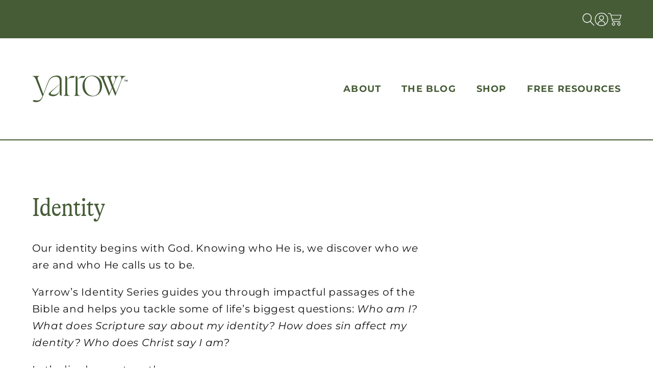

--- FILE ---
content_type: text/css
request_url: https://shop.yarrow.org/cdn/shop/t/3/assets/yarrow.css?v=122611989385011971161692034789
body_size: 3405
content:
body,.collection-hero__title+.collection-hero__description{color:rgba(var(--color-foreground),1);font-size:clamp(1.6rem,1.4vw,28px);line-height:clamp(33px,2.5vw,47px)}:is(.account,.order){padding:0;max-width:100%}:is(.account,.order)>div:nth-of-type(2){margin-top:0}:is(.account,.order)>div:nth-of-type(2)>div:first-of-type{padding:0;flex:0 0 100%}:is(.account,.order) .customer.account>div:nth-of-type(2)>div:first-of-type{flex:0 0 50%}:is(.account,.order,.addresses,.login,.register) main{padding:0 5rem}:is(.account,.order) h2,.addresses h2{font-size:24px;font-family:var(--font-body-family);font-weight:600;margin-top:50px}.account h1+a svg{display:none}.account a svg{width:auto;margin:0}.customer:not(.account):not(.order){padding:0!important}.global-media-settings{border:0}h1,.h1,.banner__heading,.related-products__heading,.page-title{color:var(--yarrow-color-green)}h5,.h5{font-size:clamp(35px,2.4vw,50px);letter-spacing:normal}.rte ul,.rte ol{list-style-position:outside}.rte li{padding-left:1rem}#shopify-section-template--18946300215576__multicolumn{margin:-5rem 0 50px}#shopify-section-template--18946300215576__multicolumn img{height:50%;top:25%}.banner__media{background:none}.banner__media.media>img,.image-with-text__media>img{object-fit:contain;object-position:center right}.banner__box .banner__heading+*,.image-with-text__content>*+*{color:#000;font-size:clamp(1.6rem,1.5vw,28px);padding:clamp(10px,1vw,25px) 0}.banner__box .banner__heading,.image-with-text__heading.h1{font-size:clamp(50px,5vw,90px);letter-spacing:-2px;line-height:normal}main .shopify-section:nth-child(4) .image-with-text__heading.h1{color:#000}.image-with-text__text,.image-with-text__text ol{padding:0}.image-with-text__text ol{list-style:none;counter-reset:yarrow-counter}.image-with-text__text ol li{counter-increment:yarrow-counter;line-height:2}.image-with-text__text ol li:before{content:counter(yarrow-counter);color:#2462b3;font-weight:600;width:35px;display:inline-block}.banner__box .banner__buttons a,.image-with-text__content a.button,button.product-form__submit,.customer button{background-color:#fdd324;border-radius:50px;color:var(--yarrow-color-green);font-weight:700;padding:clamp(25px,2vw,37px) clamp(18px,6vw,113px);font-size:clamp(18px,2vw,23px);min-width:280px}main .shopify-section:nth-child(4) .image-with-text__content a.button{background-color:var(--yarrow-color-green);color:#fff}.banner__box .banner__buttons a:after,.banner__box .banner__buttons a:hover:after,.button:after,.button:not([disabled]):hover:after,.button:focus-visible,.button:focus,.button.focused,.quantity__input:not(:focus-visible):not(.focused),.newsletter-form__button:focus-visible,.customer button:after,.customer button:hover:after,*:focus-visible{outline:none;box-shadow:none!important}.fa-eye{display:flex;align-items:center;margin-right:4%;cursor:pointer;color:#d3d3d3}.isolate .collection{background-image:var(--yarrow-collections-background);background-position:bottom center;background-size:cover;filter:FlipV}.quantity__button:focus-visible,.quantity__input:focus-visible{background:none}.collection .collection__title .title{text-align:center}.card-information>.price{font-weight:700}.header .header__heading{margin:0!important}.menu-open .header__heading,.menu-open .header__heading-link{z-index:3}.header__heading-logo{height:clamp(40px,4vw,60px);width:auto;color:var(--yarrow-color-green)}.menu-open .header__heading-logo{color:#fff}.header__icon,.header__icon--cart .icon,.header__icon .icon{height:clamp(25px,2vw,38px);width:clamp(25px,2vw,38px)}.header__icons{column-gap:clamp(20px,2vw,40px)}.header__icons .menu-drawer__account,.header__icons .header__icon--cart{color:#000;padding:0;margin:0}.header__icons .menu-drawer__account svg,.header__icons .header__icon--cart svg{margin:0}.header__icons .header__icon--cart .cart-count-bubble{left:1.2rem;background-color:rgba(var(--color-button),.8)}.header__menu-item{padding:20px}.footer{border:0}.footer .footer__content-bottom{background-color:var(--yarrow-color-green);color:#fff;font-family:var(--yarrow-page-headers-font-family)}.footer-block--newsletter{margin-top:170px}.footer__newsletter.newsletter-form .newsletter-form__field-wrapper .field:after,.footer__newsletter.newsletter-form .newsletter-form__field-wrapper .field:hover.field:after,.footer__newsletter.newsletter-form .newsletter-form__field-wrapper .field__input:focus{box-shadow:none}.footer__newsletter.newsletter-form .newsletter-form__field-wrapper .field__input{background:#eee;border-radius:100px;height:clamp(125px,9vw,165px);padding:0 0 0 6rem;font-size:clamp(37px,3vw,50px)}.footer__newsletter.newsletter-form .newsletter-form__field-wrapper .field__input:focus~.field__label,.footer__newsletter.newsletter-form .newsletter-form__field-wrapper .field__input:not(:placeholder-shown)~.field__label{display:none}.footer__newsletter.newsletter-form .newsletter-form__field-wrapper .field__input{padding:0 0 0 1rem;font-family:var(--font-heading-family);font-size:22px}.footer__newsletter.newsletter-form .newsletter-form__field-wrapper .field__label{left:1rem;font-family:var(--font-heading-family);font-size:22px;letter-spacing:-.5px}.footer-block--email-button-wrapper{text-align:center;padding:30px 30px 0}.footer-block--email-button-wrapper a.button,.footer__newsletter.newsletter-form .newsletter-form__button{background:#2561b3!important;border-radius:43px;width:35px;height:35px;color:#fff;margin:12px}.footer-block--email-button-wrapper a.button{width:auto;height:auto;text-transform:uppercase;font-weight:600;margin:25px;width:clamp(250px,24vw,460px);height:clamp(75px,6vw,115px);border-radius:75px}.footer-block__newsletter .footer-block__heading,.footer-block--email-button-wrapper .footer-block__heading{font-size:inherit;font-family:var(--font-body-family);color:var(--yarrow-color-green);letter-spacing:0px;font-size:clamp(21px,2vw,28px)}.footer__content-top>div:last-child{background-color:#a9c4f8;margin:100px -5rem 0;padding:125px 5rem}.footer__content-top>div:last-child .footer-block__heading{font-size:clamp(40px,3vw,51px);letter-spacing:0px;font-family:var(--yarrow-page-headers-font-family-italic);color:var(--yarrow-color-green)}.footer__content-bottom{padding:60px 0 250px}.footer__copyright.yarrow{margin:0}.footer__copyright.yarrow .copyright__content{font-size:15px}.footer__copyright.yarrow .copyright__content.yarrow:first-child img{height:auto;width:60px;margin-bottom:20px}.footer__copyright.yarrow .copyright__content a{padding:0 10px;display:inline-block;text-decoration:underline;text-underline-offset:.3rem}.footer__copyright.yarrow .copyright__content a:hover{color:currentColor}.footer__copyright.yarrow .copyright__content div a:first-of-type{padding-left:0}.footer__copyright.yarrow small.copyright__content div:first-of-type{margin:2rem 0}.facets__wrapper .facets__disclosure:first-of-type{order:1}.facets__wrapper .facets__disclosure:first-of-type .facets__summary>div:before{content:"All Types";display:block}.facets__wrapper .facets__disclosure:first-of-type .facets__summary>div>span{display:none}.facets__wrapper .facets__disclosure:nth-of-type(2) .facets__summary>div:before{content:"All Tags";display:block}.facets__wrapper .facets__disclosure:nth-of-type(2) .facets__summary>div>span{display:none}.pmslider-own--slides-wrapper{height:51vw;width:51vw}.pmslider-own--slides-track .pmslider-slide .pmslider-slide--inner{max-width:51vw;width:51vw}.pmslider-root.pmslider-root--ar-fit .pmslider-slide{aspect-ratio:auto!important;height:100%;max-width:51vw;top:0;left:0}.pmslider-root.pmslider-root--ar-fit .pmslider-slide img{object-fit:cover;object-position:center}.pmslider-own--slides{padding:0!important}.pmslider-own--slides>*{width:50vw}.pmslider-arrows--chl .pmslider-arrows_area-left .pmslider-arrows_arrow svg{padding:5px 6px 5px 4px}.pmslider-arrows--chl .pmslider-arrows_area-right .pmslider-arrows_arrow svg{padding:5px 4px 5px 6px}.pmslider-arrows_arrow{background:#ffffff80;border-radius:50%}.pmslider-dots-wrapper{display:none}.product .yarrow.product__description{margin-top:clamp(25px,6vw,100px)}.product .yarrow.product__description h3{font-family:var(--font-body-family);font-weight:var(--font-body-weight-bold);letter-spacing:1px;color:var(--yarrow-color-green);margin-bottom:clamp(1em,3vw,50px);font-size:clamp(18px,1.3vw,23px);text-transform:uppercase}body.product .product,#shopify-section-template--18451717390622__related-products{padding-top:clamp(25px,6vw,100px)}.quantity,.quantity button,.product-form__input input[type=radio]+label{color:var(--yarrow-color-green)}.quantity__input{font-size:clamp(1.4rem,1.3vw,23px)}.quantity__button svg{width:clamp(1rem,.9vw,1.4rem)}.product-form__input input[type=radio]:checked+label{background-color:var(--yarrow-color-green)}.product .form__label{line-height:calc(1 + .5 / var(--font-body-scale));font-size:clamp(1.3rem,1.2vw,23px);letter-spacing:0;color:var(--yarrow-color-green);text-shadow:.5px 0 var(--yarrow-color-green)}.product__info-container .product-form{margin-bottom:clamp(5rem,7vw,120px)}.quantity:after,.product-form__input input[type=radio]+label:before{box-shadow:0 0 0 var(--inputs-border-width) var(--yarrow-color-green);border-radius:var(--variant-pills-radius)}.product .more-details-wrapper{background:#f1efed;padding:clamp(60px,5vw,85px)}.product .more-details-wrapper .product-tags-wrapper .product-tags{list-style:none;margin:0;padding:0}.product .more-details-wrapper .product-tags-wrapper .product-tags li{margin-bottom:20px}.product .more-details-wrapper .product-tags-wrapper .product-tags li:last-child{margin-bottom:0}.product .more-details-wrapper .product-tags-wrapper .product-tags a{font-size:clamp(16px,1.2vw,23px);background:#0003;color:#fff;text-decoration:none;padding:clamp(15px,1.2vw,35px) clamp(75px,5vw,100px);border-radius:50px;display:inline-block;text-transform:uppercase;font-weight:600;letter-spacing:2px}.product .product-share{margin:clamp(75px,5vw,100px) 0 clamp(35px,3vw,50px)}.product .product-share .share-button__button{color:var(--yarrow-color-green);border-top:3px solid var(--yarrow-color-green);border-bottom:3px solid var(--yarrow-color-green);padding:clamp(35px,2.6vw,50px) 0;font-size:clamp(1.4rem,1.4vw,28px);font-weight:600}.share-button__button:hover{text-decoration:none}.product .yarrow.metafield{margin:clamp(25px,2vw,50px) 0}.product .yarrow.metafield .metafield-value{font-weight:600;color:var(--yarrow-color-green)}.product .more-details-wrapper>div:last-of-type{margin-bottom:0}.product-form__input .select{color:var(--yarrow-color-green)}.field:after,.select:after,.customer .field:after,.customer select:after,.localization-form__select:after,.field:hover.field:after,.select:hover.select:after,.select__select:hover.select__select:after,.customer .field:hover.field:after,.customer select:hover.select:after,.localization-form__select:hover.localization-form__select:after,.field__input:focus-visible,.select__select:focus-visible,.customer .field input:focus-visible,.customer select:focus-visible,.localization-form__select:focus-visible.localization-form__select:after{border-radius:50px;box-shadow:0 0 0 var(--inputs-border-width) var(--yarrow-color-green)}.price--sold-out .price__badge-sold-out{display:flex;padding:0;text-transform:uppercase;font-size:clamp(20px,1.3vw,25px)}.card-information>*{line-height:clamp(33px,2.5vw,47px)}.card-information>.price{color:var(--yarrow-color-green);font-size:clamp(1.6rem,1.4vw,28px)}slider-component .card-information>.price{color:#fff}body.list-collections .footer-block--newsletter,body.collection .footer-block--newsletter,body.product .footer-block--newsletter,body.cart .footer-block--newsletter,body.contact .footer-block--newsletter,body.login .footer-block--newsletter,body.search .footer-block--newsletter,body.register .footer-block--newsletter,#customer_login_guest .one-click-social-login-buttons,:is(.account,.order) .footer-block--newsletter,.addresses .footer-block--newsletter,body.list-collections .footer-block--email-button-wrapper,body.collection .footer-block--email-button-wrapper,body.product .footer-block--email-button-wrapper,body.cart .footer-block--email-button-wrapper,body.contact .footer-block--email-button-wrapper,body.login .footer-block--email-button-wrapper,body.search .footer-block--email-button-wrapper,body.register .footer-block--email-button-wrapper,:is(.account,.order) .footer-block--email-button-wrapper,.addresses .footer-block--email-button-wrapper,.account cart-notification{display:none}.header__menu-item:hover span{text-underline-offset:.6rem;text-decoration-thickness:.2rem}body.login h2{color:var(--yarrow-color-green)}.yarrow-product-coming-soon-badge{position:absolute;z-index:1;width:100%}.yarrow-product-coming-soon-badge div{background:#2361b3;color:#fff;width:clamp(60%,19vw,75%);margin:0 auto;text-align:center;font-size:clamp(12px,.9vw,17px);text-transform:uppercase;height:clamp(40px,3.3vw,63px);display:flex;justify-content:center;align-items:center}@media screen and (min-width: 990px) and (max-width: 1150px){#shopify-section-template--18946300215576__featured_collection .yarrow-product-coming-soon-badge div{width:100%}}@media screen and (min-width: 990px){.page-width,.page-width--narrow{margin:0;padding:0 5rem;max-width:100%}.header{min-height:clamp(275px,19vw,350px);max-width:100%;border-top:clamp(75px,5.5vw,98px) solid var(--yarrow-color-green);border-bottom:2px solid var(--yarrow-color-green)}.header--middle-left{grid-template-areas:"heading navigation";grid-template-columns:1fr}.header--middle-left .header__heading-link{margin-left:0}.header__heading-link{padding:0}.header__icons{position:absolute;right:5rem;top:clamp(25px,1.6vw,30px)}.header__icon .icon,.header__icons .menu-drawer__account{color:#fff}ul.list-menu li:last-child .list-menu__item{padding-right:0}.header__menu-item span{color:var(--yarrow-color-green);font-weight:600;text-transform:uppercase;font-size:clamp(18px,1.3vw,25px);letter-spacing:1.2px}.header__menu-item:hover .header__active-menu-item,.header__menu-item .header__active-menu-item,.header__menu-item:hover span{text-decoration:none}.search-modal{position:fixed}.grid__item.product__media-wrapper-blockwrap{max-width:55%;width:calc(55% - var(--grid-desktop-horizontal-spacing) / 2)}.product--medium:not(.product--no-media) .product__media-wrapper,.product--small:not(.product--no-media) .product__info-wrapper{max-width:100%;width:100%}}@media screen and (min-width: 750px){h1,.h1,.collection-hero__title,.page-title,.customer>h1,.customer__title{font-size:clamp(50px,4vw,75px);margin-top:100px;letter-spacing:-1px}h2,.h2{font-size:clamp(calc(var(--font-heading-scale) * 2.4rem),4vw,60px)}.customer:not(.account):not(.order){margin:0;padding:0;text-align:left;padding-left:5rem}.login a{margin:0}.image-with-text__grid--reverse .image-with-text__content{padding-left:0}.banner--small:not(.banner--adapt){min-height:55rem}.banner__box{padding-left:0}.banner--content-align-left.banner--desktop-transparent .banner__box,.banner--content-align-right.banner--desktop-transparent .banner__box,.banner--medium.banner--desktop-transparent .banner__box{max-width:660px;min-width:10%;width:50%}.facets-container{margin-bottom:100px;padding-top:50px}.facets__summary,.facet-filters__field .select__select,.mobile-facets__sort .select__select{border:2px solid var(--yarrow-color-green);border-radius:25px;padding:10px 50px 10px 15px;color:var(--yarrow-color-green);min-width:200px;text-transform:uppercase;font-weight:700;outline:none;box-shadow:none}.facets__disclosure[open] .facets__summary,.facets__summary:hover{color:var(--yarrow-color-green)}.facets__summary .icon-caret,.facet-filters__sort+.icon-caret{right:1.5rem}.facets__summary:hover span{text-decoration:none}.facets__form .product-count{margin:12px 0}.underline-links-hover:hover a{text-decoration:none}.footer-block__details-content>li:not(:last-child){margin-right:40px}.footer-block--menu .footer-block__details-content .list-menu__item--link{color:var(--yarrow-color-green);font-weight:600;text-transform:uppercase;font-size:clamp(18px,1.35vw,25px);letter-spacing:1.2px;padding:0}.footer-block--menu .footer-block__details-content .list-menu__item--link.list-menu__item--active{text-decoration:none}.footer-block--menu .footer-block__details-content .list-menu__item--link:hover{text-decoration:underline;text-underline-offset:.6rem;text-decoration-thickness:.2rem}.footer__copyright.yarrow{display:grid;grid-template-columns:repeat(1,60px auto);grid-template-rows:1fr;grid-column-gap:25px;grid-row-gap:0px;text-align:left;width:100%;margin:0}.footer__copyright.yarrow .copyright__content.yarrow:first-child{grid-area:1 / 1 / 3 / 2}.footer__copyright.yarrow .copyright__content.yarrow:last-child{grid-area:1 / 2 / 2 / 3}.footer__newsletter.newsletter-form{max-width:100%;align-items:center}.footer__newsletter.newsletter-form .newsletter-form__field-wrapper{max-width:100%}.footer__newsletter.newsletter-form .newsletter-form__field-wrapper .field__label{top:28%;left:6rem;font-size:clamp(37px,3vw,50px);letter-spacing:-1px}.footer__newsletter.newsletter-form .newsletter-form__button{width:60px;height:60px;margin:33px}.footer__newsletter.newsletter-form .newsletter-form__button svg{width:35px}body.product .product{font-size:clamp(1.6rem,1.4vw,28px);line-height:clamp(40px,3vw,53px)}.product .price--large{font-size:clamp(30px,2vw,38px);font-weight:700;color:var(--yarrow-color-green);letter-spacing:normal}.product__info-wrapper{padding-left:clamp(5rem,6vw,100px)}}@media screen and (min-width: 1000px){.footer__newsletter.newsletter-form .newsletter-form__button{margin:25px;width:clamp(350px,24vw,460px);height:clamp(75px,6vw,115px);border-radius:75px}.footer__newsletter.newsletter-form .newsletter-form__button:before{content:"subscribe now";text-transform:uppercase;color:#fff;font-size:clamp(16px,1.4vw,23px);font-family:var(--font-body-family);letter-spacing:1px;text-shadow:1px 0px 0px currentColor}.footer__newsletter.newsletter-form .newsletter-form__button svg{display:none}}@media screen and (min-width: 800px){.pmslider-root:not(.pmslider-root--ar-fw):not(.pmslider-root--dl-v){max-width:100%}}@media screen and (max-width: 749px){.image-with-text__content{padding:1rem}#shopify-section-template--18946300215576__multicolumn{margin-top:0}.pmslider-root:not(.pmslider-root--ar-fw):not(.pmslider-root--dl-v){width:calc(100% - 3rem)}.pmslider-own--slides-wrapper{height:calc(100vw - 3rem);width:100%}.pmslider-own--slides-track .pmslider-slide .pmslider-slide--inner{max-width:100%;width:100vw}.pmslider-root.pmslider-root--ar-fit .pmslider-slide{max-width:100vw}.pmslider-own--slides>*{width:100%}.header__heading-link{padding:1.75rem 0 1rem}header-drawer{grid-area:icons;justify-self:end;margin:0 25px 0 0}.list-menu__item{justify-content:center;color:#fff;text-transform:uppercase;font-size:18px}.menu-drawer__navigation{padding:120px 0 5.6rem}.header__icons{display:none}.menu-drawer{background:var(--yarrow-color-green);left:2rem;top:-100vh;transform:translate(0)}.menu-drawer hr{background-color:#fff;margin:2rem 8rem 4rem}.js .menu-drawer{height:100vh}.no-js details[open]>.menu-drawer,.js details[open].menu-opening>.menu-drawer,details[open].menu-opening>.menu-drawer__submenu{transform:translateY(100%)}.header__icon--menu .icon.icon-close{color:#fff;z-index:4}.menu-drawer__menu-item-button{column-gap:15px;border:1px solid #fff;border-radius:50px;margin:30px;font-size:16px}.menu-drawer__account .icon-account,.menu-drawer__menu-item-button svg,.menu-drawer__cart .header__icon.header__icon--cart svg{width:20px;height:20px;margin:0;color:#fff}.menu-drawer__cart .header__icon.header__icon--cart{display:block;flex:0 0 35px}.menu-drawer__cart .header__icon.header__icon--cart .cart-count-bubble{left:10px}.footer-block__details-content .list-menu__item--link{justify-content:center}.footer__content-top>div:last-child .footer-block__heading{text-align:center}.footer-block--newsletter{margin:75px 25px 0}.footer__newsletter.newsletter-form .newsletter-form__field-wrapper .field__input{height:59px;padding:0 0 0 1rem;font-size:22px;letter-spacing:-.5px}.footer__content-top{padding:0}.footer__content-top>div:last-child{margin-right:0;margin-left:0;margin-top:75px;padding-top:75px;padding-bottom:50px}}
/*# sourceMappingURL=/cdn/shop/t/3/assets/yarrow.css.map?v=122611989385011971161692034789 */


--- FILE ---
content_type: text/javascript
request_url: https://shop.yarrow.org/cdn/shop/t/3/assets/ga4.js?v=93983156801364988901683775982
body_size: -451
content:
document.addEventListener("DOMContentLoaded",()=>{const body=document.body,html=document.documentElement;var docHeight=Math.max(body.scrollHeight,body.offsetHeight,html.scrollHeight,html.offsetHeight)-html.clientHeight,lastKnownScrollPosition=0,ticking=!1,percentScrolled,scrolled=new Set;window.addEventListener("resize",e=>{docHeight=Math.max(body.scrollHeight,body.offsetHeight,html.scrollHeight,html.offsetHeight)-html.clientHeight}),document.addEventListener("scroll",scrollListener);function scrollListener(){lastKnownScrollPosition=window.scrollY,ticking||(window.requestAnimationFrame(()=>{trackScroll(lastKnownScrollPosition),ticking=!1}),ticking=!0)}function trackScroll(scrollPos){percentScrolled=Math.floor(scrollPos/docHeight*4)/4*100,scrollEvent(percentScrolled)}function scrollEvent(s){s!=0&&!scrolled.has(s)&&(Shopify.analytics.publish("yarrow_scroll",{event:"scroll",percent_scrolled:s}),scrolled.add(s)),s==100&&document.removeEventListener("scroll",scrollListener)}});
//# sourceMappingURL=/cdn/shop/t/3/assets/ga4.js.map?v=93983156801364988901683775982


--- FILE ---
content_type: application/javascript; charset=UTF-8
request_url: https://pmslider.netlify.app/s2/shop-yarrow.js?abg=&ac1=&ap=ms&ar=&at=chl&dbg=&dc1=&dc2=&dl=&dp=b&dt=counter&eov=&ev=&ezc=&ezh=&sm=a&v=4&shop=shop-yarrow.myshopify.com
body_size: 11637
content:
!function(){"use strict";const t=/^(.*)(\.[^\.]+)$/,i=[180,360,540,720,900,1080,1296,1512,1728,2048];class s{constructor(i,s){this.t=i,this.i=s,this.s=i.match(t)}o(t){return this.i.i_sb_b?this.i.i_sb_b(t,this):this.s?this.s[1]+"_"+t+"x"+this.s[2]:this.t}l(t){var s=[];return(t=t||i).forEach(t=>{s.push(this.o(t)+" "+t+"w")}),s.join(", ")}}var r={p:function(t,i,s){var r=document.createElement("div");for(var e in r.className=t,i&&r.appendChild(i),s=s||{})r.setAttribute(e,s[e]);return r},m:function(t,i,s){t.addEventListener("load",()=>t.setAttribute("pmimg-loaded",!0)),s&&t.setAttribute("srcset",s),i&&t.setAttribute("src",i)}};class e{constructor(t,i){this.u=t,this._=t.g,this.v=t.v,this.i=i,this.k=document.createElement("img"),this.k.setAttribute("alt",t.M||""),this.S=r.p("pmslider-slide--inner",this.k),this.I=r.p("pmslider-slide",this.S),this.j=new s(this._,this.i),this.C=!1}H(t){if(!this.C){var i=this.L();r.m(this.k,this.j.o(i),this.j.l()),this.I.className+=" pmslider-slide--loaded",this.C=!0,t&&t()}}D(){this.L()}L(){var t=this.I.clientWidth,i=parseInt(this.k.getAttribute("sizes")||0),s=Math.max(t||0,i,500);return(0==i||s>i)&&this.k.setAttribute("sizes",s+"px"),s}A(){-1!=this.k.src.indexOf(".gif")&&(this.k.src=this.k.getAttribute("src"))}}class o{constructor(t,i){this.u=t,this.B=i,this.N=new e(t,i.i),this.I=this.N.I}H(){this.N.H(()=>{if(this.I.addEventListener("click",()=>{this.B.O(this)}),this.T()){var t=this.B.X;this.I.addEventListener("mouseleave",()=>t.R()),this.I.addEventListener("mousemove",i=>{window.ppzoom&&window.pmsliderTouchDetected||t.V(this,i)})}})}D(){this.N.D()}A(){this.N.A()}P(){return{src:this.u._,w:this.u.F,h:this.u.Z}}T(){return this.B.X&&"image"==this.u.J&&-1==this.u._.indexOf(".gif")}}var d='<svg xmlns="http://www.w3.org/2000/svg" fill="currentColor" stroke="currentColor" viewBox="0 0 512 512"><title>Play</title><path d="M96 448l320-192L96 64v384z"/></svg>';function a(t){var i,s=document.createElement("video");return(i=t.G,4==i.length?[i[3],i[2]]:[i[0]]).forEach(t=>{var i=document.createElement("source");i.type=t.mime_type,i.src=t.url,s.appendChild(i)}),s.setAttribute("loop",!0),s.setAttribute("preload","none"),s.setAttribute("controls",!0),s.setAttribute("playsinline",!0),s.setAttribute("poster",t.g),{I:s,W:function(){s.pause()},$:function(){try{s.play()}catch(t){}},q:function(){return s.paused}}}class n{constructor(t,i){this.u=t,this._=t.g,this.v=t.v,this.i=i,this.S=r.p("pmslider-slide--inner pmslider-preview-autoplay"),this.I=r.p("pmslider-slide",this.S),this.C=!1}H(t){this.C||(this.K=a(this.u),this.U=this.K.I,this.U.setAttribute("muted",!0),this.U.muted=!0,this.U.removeAttribute("controls"),this.U.load(),this.S.appendChild(this.U),this.I.className+=" pmslider-slide--loaded",this.C=!0,t&&t())}D(){this.H(),this.K.$()}A(){this.K.W()}Y(){this.K.q()?this.K.$():this.K.W()}}function l(t,i){var s=100/i,e=r.p("pmslider-fs-ar--content",t,{style:"padding-top: "+s+"%;"});return r.p("pmslider-fs-ar",e,{style:"max-width: "+90*i+"vh;"})}class p{constructor(t,i){this.u=t,this.i=i.i,this.B=i,this.tt="video"==t.J&&1==this.i.i_sp_vpi,this.it="video"==t.J&&1==this.i.i_sp_vpiz,this.N=this.st(this.tt),this.I=this.N.I}st(t){if(t)var i=new n(this.u,this.i);else i=new e(this.u,this.i);return i.S.appendChild(this.rt()),i}H(){this.N.H(()=>{var t,i,s,r;this.I.className=this.I.className+" pmslider-slide--preview",this.et=function(){var t=document.createElement("div");t.className="pmslider-modal";var i=document.createElement("span");i.className="pmslider-modal--close",i.innerHTML='<svg xmlns="http://www.w3.org/2000/svg" viewBox="0 0 512 512"><path fill="none" stroke="currentColor" stroke-linecap="round" stroke-linejoin="round" stroke-width="32" d="M368 368L144 144M368 144L144 368"/></svg>';var s=document.createElement("div");s.setAttribute("role","dialog"),s.className="pmslider-modal--dialog";var r=document.createElement("div");function e(){t.className=t.className.replace(" is-open",""),document.body.className=document.body.className.replace(" pmslider-modal-open",""),r.innerHTML=""}return r.className="pmslider-modal--content",document.body.appendChild(t),t.appendChild(s),t.appendChild(i),s.appendChild(r),t.addEventListener("click",(function(t){"VIDEO"!==t.target.tagName&&e()})),i.addEventListener("click",e),{ot:function(i){t.className=t.className+" is-open",document.body.className=(document.body.className||"")+" pmslider-modal-open",r.innerHTML="",r.appendChild(i)}}}(),"external"==this.u.J?this.nt=(t=this.u,i=!0,s=document.createElement("iframe"),r="?rel=0&enablejsapi=1",i&&(r+="&autoplay=1"),s.src=t._+r,s.setAttribute("frameborder",0),s.setAttribute("allow","autoplay; fullscreen"),{I:s,W:function(){-1!=s.src.indexOf("youtube")?s.contentWindow.postMessage('{"event":"command","func":"pauseVideo","args":""}',"*"):-1!=s.src.indexOf("vimeo")&&(s.src=s.getAttribute("src"))},$:function(){}}):this.nt=a(this.u),this.lt=l(this.nt.I,this.u.v),this.I.addEventListener("click",()=>{this.pt()})})}D(){this.N.D()}A(){this.N.A()}pt(){this.H(),this.it&&window.ppzoom?(this.B.O(this),this.ht.D()):(this.et.ot(this.lt),this.nt.$())}rt(){var t=document.createElement("span");t.innerHTML=d,t.className="pmslider-slide_play-wrapper";var i=this;return t.addEventListener("click",t=>{i.pt(),t.preventDefault(),t.stopImmediatePropagation()}),t}P(){if(this.H(),!this.ct){this.ht=this.st(this.it),this.ht.H();var t=l(this.ht.S,this.u.v);t.addEventListener("click",()=>{this.ht.Y()}),this.ct={html:r.p("pmslider-center",t),ut:()=>{this.ht.A()},wt:()=>{this.ht.D()}}}return this.ct}}class h{constructor(t){this.i=t,this._t=!1,this.I=!1}V(t,i){if(this._t!=t&&(this.R(),this._t=t),window.pmsliderTouchDetected&&this.I)this.R();else{this.bt(t);var s=t.I.getBoundingClientRect(),r=i.clientX-s.left,e=i.clientY-s.top;this.I.style.setProperty("background-position",r/s.width*100+"% "+e/s.height*100+"%")}}R(){this.I&&(this.I.parentNode.removeChild(this.I),this.I=!1)}bt(t){if(!this.I){this.I=r.p("pmslider-slide--hover-zoom"),t.I.appendChild(this.I);var i=t.N.j.o(Math.floor(2*t.I.clientWidth));this.I.style.setProperty("background-image",'url("'+i+'")')}}}var m,c=CSS.supports&&CSS.supports("aspect-ratio: 1");function u(t,i){return i<0&&(i=t.length+i),i>=t.length&&(i-=t.length),t[i]}function w(t,i,s){return i<=t&&t<=s}class _{constructor(t,i){this.ft=t,this.gt=t.gt,this.vt=t.vt,this.xt=i,this.i=i.i,this.yt={},this.xt.zt.kt&&"1"==this.i.ezh&&(this.X=new h(this.i))}Mt(){var t,i,s=this.St[this.xt.It].N.v;switch(this.i.ar){case"fw":i=" pmslider-root--ar-fw";var r=function(t){var i=t[0].N.v;for(let s=0;s<t.length;s++){const r=t[s];i=Math.max(i,r.N.v)}return i}(this.St),e=this.vt.clientWidth/r;(r-s)/s<=.05&&(e*=.95),this.ft.jt.style="max-height: "+Math.max(e,300)+"px;";var o=!0;break;case"fss":i=" pmslider-root--ar-fit-s",t=1.2*s;break;default:var d=parseInt(this.i.ar);d==this.i.ar&&d>0?(i=" pmslider-root--ar-fix pmslider-root--ar-fit",t=parseInt(this.i.ar)/100,this.Ct=t):(i=" pmslider-root--ar-fit",t=s,this.Ct=t)}this.ft.Ht.className+=i,t&&(this.Lt=t,this.vt.style="padding-top: "+100/t+"%;",this.ft.Ht.style="--pmslider-ar: "+t),this.Dt(),o&&this.gt.scrollWidth>0&&this.gt.scrollWidth<=this.vt.clientWidth&&(this.ft.Ht.className+=" pmslider-root--fits")}Dt(){this.St.forEach(t=>{if(this.Ct)var i=this.Ct;else{i=t.N.v;if(this.Lt)Math.abs(this.Lt-i)/this.Lt<.1&&(i=this.Lt)}if(c)t.I.setAttribute("style","aspect-ratio: "+i);else{var s=this.ft.vt.clientHeight*i*1.02;t.N.S.setAttribute("style","width: "+s+"px;")}})}At(t){return"image"==t.J?new o(t,this):new p(t,this)}Bt(t){if(!this.Nt()){this.St=[];for(let r=0;r<t.length;r++){var i=t[r];if(this.i.i_ism_bsn)var s=this.i.i_ism_bsn(i,this);else s=this.At(i);this.St.push(s),this.gt.appendChild(s.I)}this.Mt()}}Ot(){this.Nt()&&(this.Tt(this.xt.It),this.ft.Ht.querySelectorAll(".pmslider-slide").forEach(t=>{t.parentNode&&t.parentNode.removeChild(t)}))}Nt(){return!!this.St}Tt(t){var i=this.St[t];i.H(),i.I.setAttribute("data-pmslider-slide-active",!0),i.D(),this.Xt(i,t),setTimeout(()=>{this.Et(t,i)},300)}Xt(t,i){var s=this.gt.scrollWidth-this.vt.clientWidth,r=0;((r=t.I.offsetLeft-Math.floor((this.vt.clientWidth-t.I.clientWidth)/2))<0&&(r*=.1),r>s)&&(r=s+.1*(r-s));this.gt.setAttribute("style","transform: translateX("+-r+"px)")}Rt(t){var i=this.St[t];i.A(),i.I.removeAttribute("data-pmslider-slide-active")}Et(t,i){var s=Math.min(2,this.St.length-1);for(let i=t-s;i<=t+s;i++){(p=u(this.St,i)).H()}s=Math.min(8,this.St.length-1);var r,e,o,d,a,n,l=this.ft.vt.clientWidth;for(let h=t-s;h<=t+s;h++){var p;!(p=u(this.St,h)).N.C&&(r=p.I,e=i.I,o=l,d=void 0,a=void 0,n=void 0,d=e.offsetLeft+e.clientWidth/2,a=d-o,n=d+o,w(r.offsetLeft+r.clientWidth,a,n)||w(r.offsetLeft,a,n))&&p.H()}}Vt(){var t=[];return this.St.forEach(i=>{t.push(i.P())}),t}O(t){if(window.ppzoom){var i=this.St.indexOf(t),s=this.Vt();window.ppzoom.open(s,{index:i,onChange:t=>{var r=s[i],e=s[t];r.ut&&r.ut(),e.wt&&e.wt(),this.xt.Pt(t),i=t},onClose:t=>{var i=s[t];i.ut&&i.ut()},bounds:t.I.getBoundingClientRect(),z_o:this.i.z_o})}}Ft(){this.X&&this.X.R()}}function b(t){t.stopImmediatePropagation(),t.preventDefault()}function f(t,i){if(t.touches)var s=t.touches[0].clientX,r=t.touches[0].clientY;else s=t.clientX,r=t.clientY;return s>=i.left&&s<=i.right&&r<=i.bottom&&r>=i.top}class g{constructor(t,i){this.ft=t,this.I=t.Ht,this.xt=i,this.Zt=[]}Jt(t,i,s){this.Zt.push([t,i]),this.I.addEventListener(t,i,s)}Bt(){this.Zt.lenght>0||(this.Jt("mousemove",this.Gt.bind(this)),this.Jt("mouseleave",this.Gt.bind(this)),this.xt.i.i_em_smmeb||(this.Jt("mouseout",b),this.Jt("mousein",b),this.Jt("mouseover",b)),this.Jt("touchstart",this.Wt.bind(this)),this.Jt("touchmove",this.Wt.bind(this)),this.Jt("touchend",this.Wt.bind(this)),this.Jt("touchcancel",this.Wt.bind(this)))}Ot(){this.Zt.forEach(t=>{this.I.removeEventListener(t[0],t[1])}),this.Zt=[]}Gt(t){this.xt.i.i_em_smmeb||b(t),window.pmsliderTouchDetected||(this.xt.$t(),this.xt.zt.qt?this.Kt(t):this.xt.zt.Qt&&this.Ut(t))}Wt(t){this.xt.$t(),function(t,i){1==t.touches.length&&i(t.touches[0])}(t,i=>{if(!("touchstart"==t.type&&this.Yt(t)))return this.xt.zt.Qt?this.ti(t,i):this.ii(t,i)})}si(){return this.ft.vt.getBoundingClientRect()}Kt(t){if("mouseleave"==t.type)return;let i=this.si();if(f(t,i)){let s=(i.right-i.left)/this.xt.ri.length,r=t.clientX-i.left,e=Math.floor(r/s);this.xt.Pt(e)}}ei(t){let i=this.xt.zt.oi;f(t,i.getBoundingClientRect())?i.classList.add("pmslider-arrows_arrow--hover"):i.classList.remove("pmslider-arrows_arrow--hover");let s=this.xt.zt.di;f(t,s.getBoundingClientRect())?s.classList.add("pmslider-arrows_arrow--hover"):s.classList.remove("pmslider-arrows_arrow--hover")}Ut(t){"mouseleave"!=t.type&&f(t,this.si())?this.xt.Pt(1):this.xt.Pt(0)}ti(t){"touchstart"==t.type?this.xt.Pt(1):this.xt.Pt(0)}ii(t,i){if(f(t,this.si()))if("touchstart"==t.type)this.ai=i,this.ni=!1;else if("touchmove"==t.type){if(this.xt.i.i_sr_ish_is&&this.ni&&(t.preventDefault(),t.stopImmediatePropagation()),!this.ai)return;let s=i.clientX-this.ai.clientX,r=i.clientY-this.ai.clientY;if(Math.abs(r)>Math.abs(s)&&Math.abs(s)>30)return void(this.ai=null);if(Math.abs(s)>30){const t=-Math.sign(s);this.xt.li(t),this.ai=null,this.ni=!0}}else this.ai=null;else this.ai=null}Yt(t){if(this.xt.i.i_em_habc_s)return!1;let i=this.xt.zt.oi;if(i&&f(t,i.getBoundingClientRect()))return b(t),this.xt.li(-1),!0;let s=this.xt.zt.di;return s&&f(t,s.getBoundingClientRect())?(b(t),this.xt.li(1),!0):void 0}}function v(t){var i,s=t.match(/.{2}/g),r=function(t){return parseInt(t,16)};return"rgba("+[r(s[0]),r(s[1]),r(s[2]),(i=s[3],i?parseFloat(parseInt(parseInt(i,16)/255*1e3)/1e3):100)].join(",")+")"}class x{constructor(t){var i,s;switch(this.pi=[],this.xt=t,this.i=t.i,this.i.dbg&&this.i.dbg.length>0&&(this.hi=v(this.i.dbg)),this.i.abg&&this.i.abg.length>0&&(this.mi=v(this.i.abg)),this.ci="1"==this.i.hide,this.ui="1"==this.i.ezc,this.ui&&!window.__pmsliderZCI&&(i="https://pmslider.netlify.app/zoom.js",(s=document.createElement("script")).src=i,document.head.appendChild(s),window.__pmsliderZCI=!0),this.wi=this.i.sm||"a",this.wi){case"dc":this._i=!0;break;case"dh":this.bi=!0;break;case"a":this.kt=!0;break;case"is":this.Qt=!0,this.fi=2;break;default:this.qt=!0}switch(this.gi=this.i.dt||"thumbs",this.gi){case"stretch_full":this.vi=!0;break;case"stretch_half":this.xi=!0;break;case"minimal":this.yi=!0;break;case"number":this.ki=!0;break;case"counter":this.zi=!0;break;case"outline":this.Mi=!0;break;case"zoomin":this.Si=!0;break;case"none":this.Ii=!0;break;case"thumbs":this.ji=!0;break;case"2xthmb":this.gi="thumbs",this.ji=!0,this.Ci=!0;break;case"fillin":this.Hi=!0}this.Li=this.i.at||"chp",this.Di=this.i.dl||"h",this.Ai()||(this.Di="h")}Bt(){this.Bi=" pmslider-root--mode-"+this.wi+" pmslider-root--loaded pmslider-root--dl-"+this.Di,this.ui&&(this.Bi=this.Bi+" pmslider-root--zoom-click"),this.xt.ft.Ht.className=(this.xt.ft.Ht.className||"")+this.Bi,this.xt.ri.length>1&&(this.Ii||this.Ni(),this.kt&&this.Oi()),this.Tt(this.xt.It)}Rt(t){this.pi[t]&&this.pi[t].classList.remove("pmslider-dots_dot--current")}Tt(t){if(this.pi[t]){this.pi[t].classList.add("pmslider-dots_dot--current");var i=this.pi[t].parentNode,s=i.parentNode;"v"==this.Di?s.scrollTop=i.offsetTop-s.clientHeight/2+i.clientHeight/2:s.scrollLeft=i.offsetLeft-s.clientWidth/2+i.clientWidth/2}}Ti(){return this.xt.ft.Ht}Xi(){var t=r.p("pmslider-dots_container");return this.hi&&(t.style.backgroundColor=this.hi),this.xt.ri.forEach((i,s)=>{var r=document.createElement("div"),e=document.createElement("span");r.className="pmslider-dots_dot-wrapper",e.className="pmslider-dots_dot",this.ji?this.buildThumb(e,i,s):this.ki?e.innerText=s+1:this.zi&&(e.innerText=s+1+"/"+this.xt.ri.length),r.addEventListener("click",t=>{this.i.i_ui_dc?this.i.i_ui_dc(e,s,this):this.xt.Pt(s)}),this.bi&&r.addEventListener("mousemove",t=>{this.xt.Pt(s)}),this.i.i_ui_odb&&(e=this.i.i_ui_odb(e,i,s,this)),r.appendChild(e),t.appendChild(r),this.pi.push(e)}),t}Ei(){var t=["pmslider-dots pmslider-dots--flex","pmslider-dots--mode-"+this.wi,"pmslider-dots--type-"+this.gi];return this.ci&&t.push("pmslider-hidden"),this.Ci&&t.push("pmslider-dots--size-2x"),r.p(t.join(" "),this.Xi())}Ai(){return window.innerWidth>this.i.i_mb}Ni(){this.Ri=r.p("pmslider-dots-wrapper");var t=this.Ei();this.Ri.appendChild(t),this.Vi=this.Ti(),this.Vi.appendChild(this.Ri),"v"==this.Di&&(t.style.height=this.xt.ft.jt.clientHeight+"px")}buildThumb(t,i,e){var o=120;i.v>1&&(o=Math.floor(o*i.v));var a=new s(i.g,this.i),n=document.createElement("img");if(n.className="pmslider-dots_thumb",n.setAttribute("alt",""),setTimeout(()=>{r.m(n,a.o(o))},300+20*e),t.appendChild(n),"video"==i.J||"external"==i.J){var l=r.p("pmslider-dots_thumb-play-btn");l.innerHTML=d,t.appendChild(l)}}Pi(t){switch(this.Li){case"arp":case"aro":return t?'<svg xmlns="http://www.w3.org/2000/svg" viewBox="0 0 512 512"><path fill="none" stroke="currentColor" stroke-linecap="round" stroke-linejoin="round" stroke-width="48" d="M244 400L100 256l144-144M120 256h292"/></svg>':'<svg xmlns="http://www.w3.org/2000/svg" viewBox="0 0 512 512"><path fill="none" stroke="currentColor" stroke-linecap="round" stroke-linejoin="round" stroke-width="48" d="M268 112l144 144-144 144M392 256H100"/></svg>';default:return t?'<svg xmlns="http://www.w3.org/2000/svg" viewBox="0 0 512 512"><path fill="none" stroke="currentColor" stroke-linecap="round" stroke-linejoin="round" stroke-width="48" d="M328 112L184 256l144 144"/></svg>':'<svg xmlns="http://www.w3.org/2000/svg" viewBox="0 0 512 512"><path fill="none" stroke="currentColor" stroke-linecap="round" stroke-linejoin="round" stroke-width="48" d="M184 112l144 144-144 144"/></svg>'}}Fi(){return this.xt.ft.vt}Zi(){var t=["pmslider-arrows","pmslider-arrows--"+this.Li,"pmslider-arrows--position-"+(this.i.ap||"ms"),"pmslider-arrows-dots--type-"+this.gi];return this.ci&&t.push(" pmslider-hidden"),r.p(t.join(" "),this.Ji())}Gi(t){var i=r.p("pmslider-arrows_arrow");this.mi&&(i.style.backgroundColor=this.mi),i.innerHTML=this.Pi(t);var s=r.p("pmslider-arrows_area pmslider-arrows_area-"+(t?"left":"right"),i);return s.addEventListener("click",i=>{var s;(s=i).stopImmediatePropagation(),s.preventDefault(),this.xt.li(t?-1:1)}),s}Ji(){this.oi=this.Gi(!0),this.di=this.Gi(!1);var t=r.p("pmslider-arrows_container");return t.appendChild(this.oi),t.appendChild(this.di),t}Oi(){this.Wi=r.p("pmslider-arrows-wrapper"),this.Wi.appendChild(this.Zi()),this.$i=this.Fi(),this.$i.appendChild(this.Wi)}}history.pushState=(m=history.pushState,function(){var t=m.apply(this,arguments);return window.dispatchEvent(new Event("pushstate")),window.dispatchEvent(new Event("locationchange")),t}),history.replaceState=(t=>function(){var i=t.apply(this,arguments);return window.dispatchEvent(new Event("replacestate")),window.dispatchEvent(new Event("locationchange")),i})(history.replaceState),window.addEventListener("popstate",()=>{window.dispatchEvent(new Event("locationchange"))}),"undefined"!=typeof window&&window.NodeList&&!NodeList.prototype.forEach&&(NodeList.prototype.forEach=function(t,i){i=i||window;for(var s=0;s<this.length;s++)t.call(i,this[s],s,this)});class y{constructor(t,i,s,r){this.qi=t,this.ft=i,this.Ki=s,this.ri=this.Ki.Qi,this.It=this.Ki.It,this.i=r,this.Ui=window.innerWidth,this.Yi=(new Date).getTime()+"-"+this.It,this.Bt()}Ot(){this.Nt()&&(this.ts=this.It,this.B=null,this.zt=null,this.ss.Ot(),this.ss=null,this.ft.Ot(),window.removeEventListener("resize",this.resizeEventListener))}Bt(){this.ts=this.It,this.ss=new g(this.ft,this),this.zt=new x(this),this.B=new _(this.ft,this),this.ss.Bt(),this.B.Bt(this.ri),this.zt.Bt(),this.ri.length>1&&(this.rs(),this.es()),this.B.Tt(this.ts),this.i.i_sf_om&&this.i.i_sf_om(this)}Nt(){return!!this.B}rs(){var t=this;window.addEventListener("pmslider-reset",(function(){t.Nt()&&t.es()})),this.resizeEventListener=()=>{this.Ui!=window.innerWidth&&this.B&&this.B.Nt()&&(this.B.Tt(this.It),this.B.Rt(this.It),this.B.Tt(this.ts),this.Ui=window.innerWidth)},window.addEventListener("resize",this.resizeEventListener)}es(){this.Pt(this.It)}$t(t){}li(t,i){this.Pt(function(t,i,s){return(i+=s)>=t.length&&(i=0),i<0&&(i=t.length-1),i}(this.ri,this.ts,t),i,t)}Pt(t,i,s){this.$t(i),t=Math.max(Math.min(t,this.ri.length-1),0);var r=this.ts;if(r!=t){var e=Math.abs(t-r),o=this.ri.length>2&&(e>5||e==this.ri.length-1);this.ft.gt.setAttribute("skip-transition",o),this.ts=t,this.B.Rt(r),this.B.Tt(this.ts),this.zt.Rt(r),this.zt.Tt(this.ts),this.i.i_sf_esl&&this.i.i_sf_esl(this,r)}}os(){return this.B.St[this.ts]}}class k{constructor(t){this.gt=r.p("pmslider-own--slides-track"),this.vt=r.p("pmslider-own--slides",this.gt),this.jt=r.p("pmslider-own--slides-wrapper",this.vt),this.Ht=r.p("pmslider-root pmslider-own",this.jt)}Ot(){this.Ht.parentNode.removeChild(this.Ht)}}function z(t,i){var s,e,o;function d(i,r){if(s){var o=i.as(r),d=new k(t);s.innerHTML="",s.appendChild(d.Ht),e=new y(i,d,o,t)}}function a(a){var l;if(!e&&(t.i_mo_fwn?s=t.i_mo_fwn(a,i):(l=document.querySelector(i))&&(s=r.p("pmslider-mount"),t.i_mo_rs_r?(l.innerHTML="",l.appendChild(s)):t.i_mo_rs_a?l.appendChild(s):l.parentNode.replaceChild(s,l)),s)){o=a.ns();var p=a.ls(o)||a.ps();t.i_mo_fbmi&&(p=t.i_mo_fbmi(a,o,p)),d(a,p),window.addEventListener("pmslider:show_variant",(function(t){n(a,t.detail.id)}))}}function n(t,i){if(i&&i!=o)if(e.Ki.hs){var s=t.ls(i);s&&(e.Ot(),d(t,s),o=i)}else{var r=e.Ki.ms(i);null!=r&&(e.Pt(r),o=i)}}return{Bt:a,cs:function(i){t.i_mo_hvc?t.i_mo_hvc(e,i,i.ns()):n(i,i.ns()),a(i)}}}function M(t,i,s){return{Qi:t,It:i,hs:s,ms:function(i){for(let s=0;s<t.length;s++){const r=t[s];if(r.us&&-1!=r.us.indexOf(i))return s}}}}class S{constructor(t,i,s){this.ws=t,this._s=i,this.i=s,this.ri=[],this.bs={},this.fs={},this.gs}vs(){var t=["0"];this.ri.forEach((i,s)=>{i.us&&i.us.length>0&&(t=i.us),t.forEach(t=>{this.bs[t]=this.bs[t]||[],this.bs[t].push(i)})})}xs(){var t=null;this.ws.variants.forEach(i=>{if(i.featured_image&&i.featured_media){var s=i.featured_image.variant_ids;if(s&&s.length>0){var r=i.featured_media.position;this.ri[r-1].us=s,t=this.ri[r-1]}}else this.i.i_p_pvfp&&t&&t.us.push(i.id);!this.gs&&i.available&&(this.gs=i.id),this.fs[i.id]=i}),!this.gs&&this.ws.variants[0]&&(this.gs=this.ws.variants[0].id),this.bs={},this.i.i_p_bmibvi?this.i.i_p_bmibvi(this):this.vs()}ys(){this.ri=[];for(var t=0;t<this.ws.media.length;t++){var i=this.ws.media[t],s={ks:i,zs:t,us:i.variant_ids,M:i.alt};switch(i.media_type){case"image":this.ri.push(Object.assign({J:"image",_:i.src,g:i.src,v:i.aspect_ratio,F:i.width,Z:i.height},s));break;case"video":this.ri.push(Object.assign({J:"video",G:i.sources,g:i.preview_image.src,v:i.aspect_ratio},s));break;case"external_video":"youtube"==i.host?this.ri.push(Object.assign({J:"external",_:"https://www.youtube.com/embed/"+i.external_id,g:i.preview_image.src,v:i.preview_image.aspect_ratio},s)):"vimeo"==i.host&&this.ri.push(Object.assign({J:"external",_:"https://player.vimeo.com/video/"+i.external_id+"?byline=0&controls=1&playsinline=1&title=0",g:i.preview_image.src,v:i.preview_image.aspect_ratio},s))}}this.xs(),this.ri=this.Ms(this.ri),this.i.i_pf_apmi&&(this.ri=this.i.i_pf_apmi(this.ri))}Ss(){this.ri=[];for(var t=0;t<this.ws.images.length;t++){var i=this.ws.images[t];this.ri.push({J:"image",_:i.src,g:i.src,v:i.width/i.height,F:i.width,Z:i.height,ks:null,zs:t,us:this.ws.images[t].variant_ids,M:i.alt})}}Ms(t){if(1==this.i.ev)return t;var i=[],s=0;for(let r=0;r<t.length;r++){const e=t[r];"image"==e.J&&(e.zs=s,i.push(e),s++)}return i}Is(t){this.ws?t():fetch(location.origin+"/products/"+this._s+".json").then(i=>{i.text().then(i=>{try{this.ws=JSON.parse(i).product}catch(t){return}t()})})}js(t){this.Is(()=>(this.ws.media?this.ys():this.Ss(),t()))}as(t){var i=t.us&&t.us[0];if(i&&1==this.i.eov){var s=this.bs[0]||[],r=this.bs[i]||[],e=r.concat(s);if(this.i.i_pf_gmis){var o=this.i.i_pf_gmis(this,r,s,e);if(o)return o}if(r.length>0)return M(e,0,!0)}return M(this.ri,t.zs,!1)}ps(){return this.ls(this.gs)||this.ri[0]}ns(){var t=document.location.href.split("variant=");if(t.length>1)return parseInt(t[1].split("&")[0])}ls(t){return this.bs[t]&&this.bs[t][0]}}function I(t){var i,s=t.match(/.{2}/g),r=function(t){return parseInt(t,16)};return"rgba("+[r(s[0]),r(s[1]),r(s[2]),(i=s[3],i?parseFloat(parseInt(parseInt(i,16)/255*1e3)/1e3):100)].join(",")+")"}function j(t,i,s){i in t||(t[i]=s)}function C(t){var i=window.Shopify&&window.Shopify.theme;i&&(!function(t,i){switch(t.theme_store_id){case 857:j(i,"i_mo_rs",".page-content--product [data-product-images]");break;case 855:j(i,"i_mo_rs",".Product__Wrapper .Product__Gallery"),j(i,"i_si_rules",[".pmslider-root { margin-bottom: 28px; }"]);break;case 798:j(i,"i_mo_rs",".product .product__media-container .product__media"),j(i,"i_mo_rs_r",!0),j(i,"i_si_rules",[".product__media-container .product-thumbnails, .product__media-action { display: none; }"]);break;case 902:j(i,"i_mo_rs",".page-content--product [data-product-images]");break;case 871:j(i,"i_mo_rs",".product-block-list .product-gallery"),j(i,"i_si_rules",[".pmslider-root { z-index: 1; }"]);break;case 847:case 872:j(i,"i_mo_rs",".product-section [data-product-images]");break;case 868:j(i,"i_mo_rs",".product__page .product__slides"),j(i,"i_si_rules",[".product__page [data-product-thumbs] { display: none; }",".pmslider-root { width: 100% }"]);break;case 838:j(i,"i_mo_rs",".product--container .product-gallery, .product__container .product-gallery"),j(i,"i_mo_rs_a",!0),j(i,"i_si_rules",[".product--container .product-gallery--viewer, .product-gallery .product-gallery--navigation { display: none; }",".pmslider-root { width: 100% }"]);break;case 739:j(i,"i_mo_rs",".product-single .product__media__wrapper"),j(i,"i_mo_rs_r",!0);break;case 606:j(i,"i_mo_rs",".product-page--media .product-media--wrapper, .product-media--wrapper"),j(i,"i_si_rules",[".product-page--thumbs { display: none; }",".pmslider-root { width: 100% }"]);break;case 801:j(i,"i_mo_rs",".product-images-container .product-medias");break;case 836:j(i,"i_mo_rs",".product-single .product-single__photos");break;case 411:j(i,"i_mo_rs",".product-medias"),j(i,"i_mo_rs_a",!0),j(i,"i_si_rules",[".product-single__thumbnails { height: 0; padding: 0 !important; overflow: hidden; }",".product-single__medias { display: none; }"]);break;case 849:j(i,"i_mo_rs",".product .productImgSlider, .product .productImgScroller"),j(i,"i_si_rules",[".productImgSlider-nav, .productImgScroller-nav { display: none; }"]);break;case 765:j(i,"i_mo_rs",".product-page--top-panel .product-media--root"),j(i,"i_si_rules",[".product-page--content .product-page--media-variant { display: none; }"]);break;case 677:j(i,"i_mo_rs",".theme-gallery.product-slider"),j(i,"i_si_rules",[".product-area__details__thumbs { display: none !important; }"])}}(i,t),function(t,i){switch(t.theme_store_id){case 829:j(i,"i_mo_rs",".product-template .product-template__media, .product-template .product__image-container, .product-template .product__media-container"),j(i,"i_si_rules",[".product__submedia-list, .product__subimage-list { display: none !important; }"]);break;case 796:j(i,"i_mo_rs",".product-single .product-single__photos, .product-single .product-single__media-group"),j(i,"i_mo_rs_r",!0);break;case 775:j(i,"i_mo_rs",".product-single .photos");break;case 766:j(i,"i_mo_rs",".product__photo:first-of-type"),j(i,"i_mo_rs_r",!0),j(i,"i_si_rules",[".product__photo:not(:first-of-type) { display: none }","@media only screen and (min-width: 750px) { .product__photo:first-of-type { margin: auto; float: initial; padding: 0; } }"]);break;case 578:j(i,"i_mo_rs",".product-single > .grid__item:first-child"),j(i,"i_mo_rs_r",!0);break;case 730:j(i,"i_mo_rs",".product-single > .grid__item:first-child"),j(i,"i_mo_rs_a",!0);break;case 679:j(i,"i_mo_rs",".grid-item .product-photo-container"),j(i,"i_si_rules",[".grid-item .product-photo-thumbs { display: none }",".pmslider-root { margin-bottom: 30px; }"]);break;case 380:j(i,"i_mo_rs",".product-single .product-single__photos"),j(i,"i_si_rules",[".product-single #ProductThumbs { display: none !important; }"]);break;case 885:j(i,"i_mo_rs",".product-content-wrapper .product__gallery"),j(i,"i_si_rules",[".product-content-wrapper .gallery-indicator { display: none !important; }"]);break;case 887:j(i,"i_mo_rs",".product slider-component"),j(i,"i_si_rules",["[data-pmslider-custom] .pmslider-dots, [data-pmslider-custom] .pmslider-arrows { z-index: 2 }"]);case 1356:case 1431:case 1363:case 1368:case 1434:case 1567:case 1500:case 1499:j(i,"i_mo_rs",".product .product__media-wrapper"),j(i,"i_mo_rs_a",!0)}}(i,t),function(t){return!!t.i_mo_rs}(t)||(t.i_e_sp=function(){return!0},window.pmslider_i_e_tl_tns&&window.pmslider_i_e_tl_tns()))}var H={i_mb:800};function L(){let t=function(){for(const t in document.scripts){let i=document.scripts[t];if(i.src&&-1!=i.src.indexOf("pmslider.netlify.app/s"))return i.src}}();return t?(i=t,s=Object.assign({},H),i.replace(/[?&]+([^=&]+)=([^&]*)/gi,(function(t,i,r){s[i]=unescape(r)})),s):Object.assign({},H);var i,s}function D(){document.body&&document.body.setAttribute("data-pmslider-custom",!0)}function A(t,i,s){!function(t){var i=1==t.ds||"true"==t.ds,s=I(t.dc1||t.i_ddc1||"000000"),r=I(t.dc2||t.i_ddc2||"D9D8D8"),e=I(t.ac1||t.i_dac1||"000000");function o(i){return"@media (min-width: "+t.i_mb+"px) { "+i+" }"}let d=[];d.push(".pmslider-root { overflow: hidden; display: flex; flex-direction: column; justify-content: center; z-index: 1; width: 100%; margin: auto; margin-bottom: 1rem; }"),d.push(o(".pmslider-root:not(.pmslider-root--ar-fw):not(.pmslider-root--dl-v) { max-width: calc(var(--pmslider-ar) * 80vh); margin: auto; }")),d.push(o(".pmslider-root.pmslider-root--dl-v { max-width: calc(var(--pmslider-ar) * 85vh); margin: auto; }")),d.push(".pmslider-root.pmslider-root--ar-fw .pmslider-own--slides-wrapper { height: 70vh; min-height: 350px; }"),d.push(".pmslider-root, .pmslider-root * { -webkit-touch-callout: none;-webkit-user-select: none;-khtml-user-select: none;-moz-user-select: none;-ms-user-select: none;user-select: none; -webkit-tap-highlight-color: rgba(0,0,0,0); direction: ltr; }"),d.push(".pmslider-root.pmslider-root--ar-fw .pmslider-own--slides { height: 100%; padding: 0 !important; }"),d.push(".pmslider-root.pmslider-root--fits .pmslider-dots, .pmslider-root.pmslider-root--fits .pmslider-arrows { display: none !important; }"),d.push(".pmslider-root.pmslider-root--fits .pmslider-own--slides-track { transform: none !important; justify-content: center; }"),d.push(".pmslider-slide video, .pmslider-slide iframe { background-color: transparent; }"),d.push(".pmslider-root.pmslider-root--dl-v { flex-direction: row; direction: rtl; }"),d.push(".pmslider-root.pmslider-root--dl-v > * { direction: ltr; }"),d.push(".pmslider-own--slides-wrapper { position: relative; overflow: hidden; width: 100%; height: 100%; }"),d.push(".pmslider-own--slides > * { position: absolute; top: 0; left: 0; width: 100%; height: 100%; }"),d.push("@keyframes pmslider-own-animation-fade-in { from { opacity: .3; } to { opacity: 1; } }"),d.push(".pmslider-root { -webkit-animation: pmslider-own-animation-fade-in .3s;-moz-animation: pmslider-own-animation-fade-in .3s;-o-animation: pmslider-own-animation-fade-in .3s;animation: pmslider-own-animation-fade-in .3s; }"),d.push(".pmslider-own--slides-track { display: flex; overflow: visible; transition: transform 0.5s ease; }"),d.push(".pmslider-own--slides-track[skip-transition='true'] { transition-duration: 0.01s; }"),d.push(".pmslider-own--slides-track .pmslider-slide { height: 100%; max-width: 100%; width: unset; position: relative; transition: all 0.2s ease; }"),d.push(".pmslider-own--slides-track .pmslider-slide img { height: 100%; max-width: 100%; pointer-events: none; object-fit: cover; transition: all 0.2s ease; }"),d.push(".pmslider-root.pmslider-root--zoom-click .pmslider-slide, .pmslider-slide.pmslider-slide--preview { cursor: pointer; }"),d.push(".pmslider-own--slides-track .pmslider-slide .pmslider-slide--inner { height: 100%; width: 100%; max-width: 100%; }"),d.push(".pmslider-root:not(.pmslider-root--fits) .pmslider-slide[data-pmslider-slide-active='true'] { box-shadow: 0px 0px 20px -5px #00000017; z-index: 1; }"),d.push(".pmslider-slide img:not([pmimg-loaded]) { opacity: 0; }"),d.push(".pmslider-slide img[pmimg-loaded] { opacity: .7; }"),d.push(".pmslider-slide[data-pmslider-slide-active='true'] img[pmimg-loaded], .pmslider-root.pmslider-root--fits .pmslider-slide img[pmimg-loaded] { opacity: 1; }"),d.push(".pmslider-slide--inner video { height: 100%; width: 100%; pointer-events: none; object-fit: contain; }"),d.push(".pmslider-slide--inner.pmslider-preview-autoplay video { pointer-events: all; }"),d.push(".pmslider-slide:not(.pmslider-slide--loaded) { opacity: 0; }"),d.push(".pmslider-slide.pmslider-slide--loaded { opacity: 1; }"),d.push(".pmslider-root .pmslider-slide img { height: 101%; }"),d.push(".pmslider-root.pmslider-root--ar-fit .pmslider-slide { height: 102%; max-width: 102%; top: -1%; left: -1%; }"),d.push(".pmslider-root.pmslider-root--ar-fit .pmslider-slide img { object-fit: contain; width: 100%; }"),d.push(".pmslider-root.pmslider-root--ar-fit.pmslider-root--ar-fix .pmslider-slide img { object-fit: cover; width: 100%; }"),d.push(".pmslider-slide_play-wrapper { background: #0000008c; width: 100px; height: 100px; margin-top: -50px; margin-left: -50px; border-radius: 50%; padding: 14px 14px 14px 24px; position: absolute; top: 50%; left: 50%; border-radius: 50%; pointer-events: all !important; box-shadow: 0px 0px 60px 0px #ffffff5e; transform: scale(1.01); transition: all 0.2s; }"),d.push(".pmslider-preview-autoplay .pmslider-slide_play-wrapper { width: 50px; height: 50px; margin: 0; padding: 7px 7px 7px 12px; position: absolute; bottom: 3%; right: 3%; top: unset; left: unset; }"),d.push(".pmslider-slide_play-wrapper svg { stroke: white; color: white; width: 100%; height: 100% }"),d.push(".pmslider-slide_play-wrapper:hover { background: #000000c7; cursor: pointer !important;  transform: scale(1.05); }"),d.push(".pmslider-root--animation-right .pmslider-slide { -webkit-animation: pmslider-animation-right 0.1s;-moz-animation: pmslider-animation-right 0.1s;-o-animation: pmslider-animation-right 0.1s;animation: pmslider-animation-right 0.1s; }"),d.push(".pmslider-root--animation-left .pmslider-slide { -webkit-animation: pmslider-animation-left 0.1s;-moz-animation: pmslider-animation-left 0.1s;-o-animation: pmslider-animation-left 0.1s;animation: pmslider-animation-left 0.1s; }"),d.push(".pmslider-root--animation-fadein .pmslider-slide { -webkit-animation: pmslider-animation-fade-in 0.8s;-moz-animation: pmslider-animation-fade-in 0.8s;-o-animation: pmslider-animation-fade-in 0.8s;animation: pmslider-animation-fade-in 0.8s; }"),d.push("@keyframes pmslider-animation-right { from { transform: translateX(-100px); opacity: 0.7; } to { transform: translateX(0); opacity: 1; } }"),d.push("@keyframes pmslider-animation-left { from { transform: translateX(100px); opacity: 0.7; } to { transform: translateX(0); opacity: 1; } }"),d.push("@keyframes pmslider-animation-fade-in { from { opacity: 0.7; } to { opacity: 1; } }"),d.push(".pmslider-dots { display: none; position: absolute; margin: 0; padding: 0; line-height: 0; width: 100%; pointer-events: none; }"),d.push(".pmslider-root.pmslider-root--loaded .pmslider-dots { display: block; }"),d.push(".pmslider-dots.pmslider-dots--center { left: 50%; text-align: center;  }"),d.push(".pmslider-dots.pmslider-dots--center .pmslider-dots_container { left: -50%;  }"),d.push(".pmslider-root .pmslider-dots.pmslider-dots--flex { display: flex; justify-content: center; }"),d.push(".pmslider-dots.pmslider-dots--flex .pmslider-dots_container { display: flex; overflow: scroll !important; pointer-events: all; scroll-behavior: smooth; -ms-overflow-style: none; scrollbar-width: none; }"),d.push(".pmslider-dots.pmslider-dots--flex .pmslider-dots_container::-webkit-scrollbar { opacity: 0; width: 0; height: 0; }"),d.push(".pmslider-dots { bottom: unset; position: relative; }"),d.push(".pmslider-dots.pmslider-dots--type-stretch_full, .pmslider-dots.pmslider-dots--type-stretch_half { bottom: -4px; }"),d.push(".pmslider-root--dl-v .pmslider-dots.pmslider-dots--type-stretch_full, .pmslider-root--dl-v .pmslider-dots.pmslider-dots--type-stretch_half { bottom: -1px; }"),d.push(".pmslider-dots.pmslider-dots--left { left: 5%; }"),d.push(".pmslider-dots.pmslider-dots--right { right: 5%; }"),d.push(".pmslider-dots_container { position: relative; padding: 4px; display: inline-block; direction: ltr; }"),d.push(".pmslider-root.pmslider-root--dl-v .pmslider-dots, .pmslider-root.pmslider-root--dl-v .pmslider-dots_container { flex-direction: column; }"),d.push(".pmslider-root.pmslider-root--dl-v .pmslider-dots--type-counter { width: auto; position: absolute; top: 5px; justify-content: flex-start; }"),d.push(".pmslider-hidden { opacity: 0; -o-transition:opacity .2s linear; -ms-transition:opacity .2s linear; -moz-transition:opacity .2s linear; -webkit-transition:opacity .2s linear; transition:opacity .2s linear;}"),d.push(".pmslider-root:hover .pmslider-hidden { opacity: 1; }"),d.push("[data-pmslider-touch] .pmslider-hidden { opacity: 1; }"),d.push(".pmslider-arrows-wrapper { pointer-events: none; }"),d.push(".pmslider-arrows { display: none; position: absolute; margin: 0; padding: 0; line-height: 0; width: 100%; }"),d.push(".pmslider-root.pmslider-root--loaded .pmslider-arrows { display: block; }"),d.push(".pmslider-arrows--position-bs, .pmslider-arrows--position-bl, .pmslider-arrows--position-bs { bottom: 2px; }"),d.push(".pmslider-arrows--position-ts, .pmslider-arrows--position-tl { top: 2px; }"),d.push(".pmslider-arrows--position-ms { top: 50%; }"),d.push(".pmslider-arrows--position-ms .pmslider-arrows_container { margin-top: -15px; }"),d.push(".pmslider-arrows_container { position: relative; margin: 0; height: 30px; padding: 0; width: 100%; }"),d.push(".pmslider-arrows_arrow { position: relative; padding: 0; height: 100%; }"),d.push(".pmslider-arrows--aro .pmslider-arrows_arrow, .pmslider-arrows--cho .pmslider-arrows_arrow { border-radius: 50%; -webkit-box-shadow: -3px 5px 10px -5px #000000; box-shadow: -3px 5px 10px -5px #000000; }"),d.push(".pmslider-arrows_arrow svg { height: 100%; padding: 4px; -webkit-transition: -webkit-transform 0.2s;-moz-transition: -moz-transform 0.2s;transition: transform 0.2s; }"),d.push(".pmslider-arrows--chl .pmslider-arrows_arrow svg { padding: 0; }"),d.push(".pmslider-arrows_area-left { float: left; }"),d.push(".pmslider-arrows_area-right { float: right; }"),d.push(".pmslider-arrows--position-bl .pmslider-arrows_area-right, .pmslider-arrows--position-tl .pmslider-arrows_area-right { float: left; }"),d.push(".pmslider-arrows--aro .pmslider-arrows_area-right, .pmslider-arrows--cho .pmslider-arrows_area-right { margin-left: 4px; }"),d.push(".pmslider-arrows_area { cursor: pointer !important; pointer-events: all; opacity: 0.75; }"),d.push(".pmslider-arrows_area:hover { cursor: pointer !important; opacity: 1; }"),d.push(".pmslider-arrows_area-left:hover svg { -webkit-transform: translateX(1px); -moz-transform: translateX(1px); transform: translateX(1px); }"),d.push(".pmslider-arrows_area-right:hover svg { -webkit-transform: translateX(-1px); -moz-transform: translateX(-1px); transform: translateX(-1px); }"),d.push(".pmslider-arrows_area { padding: 5px 6px; height: 50px; }"),d.push("@media (max-width: 900px) { .pmslider-arrows_container { padding: 5px 3px; } }"),d.push(".pmslider-arrows--position-ms .pmslider-arrows_container { margin-top: -25px; }"),d.push(".pmslider-arrows--arp .pmslider-arrows_container, .pmslider-arrows--chl .pmslider-arrows_container { height: 44px; }"),d.push(".pmslider-arrows--arp.pmslider-arrows--position-ms .pmslider-arrows_container, .pmslider-arrows--chl.pmslider-arrows--position-ms .pmslider-arrows_container { margin-top: -22px; }"),d.push(".pmslider-arrows_arrow { stroke: "+e+"; color: "+e+"; }"),d.push(".pmslider-arrows_arrow:hover, .pmslider-arrows_arrow.pmslider-arrows_arrow--hover { opacity: 1; }"),d.push(".pmslider-dots_dot { display: inline-block; vertical-align: middle; padding: 0; background-color: "+r+"; transition: background-color 0.1s; -moz-transition: background-color 0.1s; -webkit-transition: background-color 0.1s; }"),d.push(".pmslider-dots_dot.pmslider-dots_dot--current { background-color: "+s+"; }"),d.push(".pmslider-dots, .pmslider-dots *, .pmslider-arrows, .pmslider-arrows * { z-index: 2 }"),d.push(".pmslider-dots_dot-wrapper { cursor: pointer !important; pointer-events: all; }"),d.push(".pmslider-dots--type-zoomin .pmslider-dots_dot-wrapper { padding: 3px; display: inline-block; vertical-align: middle; }"),d.push(".pmslider-dots--type-zoomin .pmslider-dots_dot { border-radius: 50%; width: 10px; margin: 1px; height: 10px; transition: 0.1s; -moz-transition: 0.1s; -webkit-transition: 0.1s; }"),d.push(".pmslider-dots--type-zoomin .pmslider-dots_dot.pmslider-dots_dot--current { width: 12px; height: 12px; margin: 0; }"),i?d.push(".pmslider-dots--type-zoomin .pmslider-dots_dot { -webkit-box-shadow: 0 0 5px 1px #bbbbbb; -moz-box-shadow: 0 0 5px 1px #bbbbbb; box-shadow: 0 0 5px 1px #bbbbbb; }"):d.push(".pmslider-dots--type-zoomin .pmslider-dots_dot { -webkit-box-shadow: none; -moz-box-shadow: none; box-shadow: none; }"),d.push(".pmslider-dots--type-outline .pmslider-dots_dot-wrapper { padding: 2px; display: inline-block; vertical-align: middle; }"),d.push(".pmslider-dots--type-outline .pmslider-dots_dot { border-radius: 50%; width: 11px; margin: 1px; height: 11px; background-color: "+r+"; border: 0px solid "+r+"; transition: border-color 0.5s; -moz-transition: border-color 0.5s; -webkit-transition: border-color 0.5s; }"),d.push(".pmslider-dots--type-outline .pmslider-dots_dot.pmslider-dots_dot--current { border: 2px solid "+s+" }"),i?d.push(".pmslider-dots--type-outline .pmslider-dots_dot { -webkit-box-shadow: 0 0 5px 1px #bbbbbb75; -moz-box-shadow: 0 0 5px 1px #bbbbbb75; box-shadow: 0 0 5px 1px #bbbbbb75; }"):d.push(".pmslider-dots--type-outline .pmslider-dots_dot { -webkit-box-shadow: none; -moz-box-shadow: none; box-shadow: none; }"),d.push(".pmslider-dots--type-fillin .pmslider-dots_dot-wrapper { padding: 3px; display: inline-block; vertical-align: middle; }"),d.push(".pmslider-dots--type-fillin .pmslider-dots_dot { border-radius: 50%; width: 11px; margin: 1px; height: 11px; background-color: transparent; border: 1px solid "+r+"; transition: background-color 0.3s; -moz-transition: background-color 0.3s; -webkit-transition: background-color 0.3s; }"),d.push(".pmslider-dots--type-fillin .pmslider-dots_dot.pmslider-dots_dot--current { background-color: "+s+"; border: 1px solid "+r+" }"),i?d.push(".pmslider-dots--type-fillin .pmslider-dots_dot { -webkit-box-shadow: 0 0 5px 1px #bbbbbb75; -moz-box-shadow: 0 0 5px 1px #bbbbbb75; box-shadow: 0 0 5px 1px #bbbbbb75; }"):d.push(".pmslider-dots--type-fillin .pmslider-dots_dot { -webkit-box-shadow: none; -moz-box-shadow: none; box-shadow: none; }"),d.push(".pmslider-dots--type-minimal .pmslider-dots_dot-wrapper { padding: 2px; display: inline-block; vertical-align: middle; }"),d.push(".pmslider-dots--type-minimal .pmslider-dots_dot { border-radius: 50%; width: 6px; margin: 0px; height: 6px; }"),i?d.push(".pmslider-dots--type-minimal .pmslider-dots_dot { -webkit-box-shadow: 0 0 3px 1px #bbbbbb99; -moz-box-shadow: 0 0 3px 1px #bbbbbb99; box-shadow: 0 0 3px 1px #bbbbbb99; }"):d.push(".pmslider-dots--type-minimal .pmslider-dots_dot { -webkit-box-shadow: none; -moz-box-shadow: none; box-shadow: none; }"),d.push(".pmslider-dots--type-number .pmslider-dots_dot-wrapper {  display: inline; }"),d.push(".pmslider-dots--type-number .pmslider-dots_dot { padding: 3px; font-size: 12px; font-weight: bold; color: "+r+"; background-color: initial; }"),d.push(".pmslider-dots--type-number .pmslider-dots_dot.pmslider-dots_dot--current { color: "+s+"; background-color: initial; }"),d.push(".pmslider-dots.pmslider-dots--type-number .pmslider-dots_dot-wrapper:hover .pmslider-dots_dot { background-color: initial; color: "+s+"; }"),d.push(".pmslider-dots--type-number .pmslider-dots_container { padding: 6px 4px; }"),d.push(".pmslider-root--dl-v .pmslider-dots--type-number .pmslider-dots_dot-wrapper { padding: 3px 0; text-align: center; }"),d.push(".pmslider-dots--type-counter .pmslider-dots_dot-wrapper {  display: inline; }"),d.push(".pmslider-dots--type-counter .pmslider-dots_dot { display: none; padding: 3px 5px; font-size: 12px; font-weight: bold; color: "+s+"; background-color: initial; }"),d.push(".pmslider-dots--type-counter .pmslider-dots_dot.pmslider-dots_dot--current { display: inline-block; background-color: initial; }"),d.push(".pmslider-dots.pmslider-dots--type-counter .pmslider-dots_dot-wrapper:hover .pmslider-dots_dot { color: "+s+"; background-color: initial; }"),d.push(".pmslider-dots--type-counter .pmslider-dots_container { padding: 6px 4px; }"),d.push(".pmslider-dots--type-stretch_full .pmslider-dots_container { width: 100%; }"),d.push(".pmslider-dots--type-stretch_half .pmslider-dots_container { width: 50%; }"),d.push(".pmslider-root--dl-v .pmslider-dots--type-stretch_full .pmslider-dots_container { height: 100%; width: unset; }"),d.push(".pmslider-root--dl-v .pmslider-dots--type-stretch_half .pmslider-dots_container { height: 50%; width: unset; }"),d.push(".pmslider-dots--type-stretch_full .pmslider-dots_container, .pmslider-dots--type-stretch_half .pmslider-dots_container { display: flex; padding: 0; margin: 0; }"),d.push(".pmslider-dots--type-stretch_full .pmslider-dots_dot-wrapper, .pmslider-dots--type-stretch_half .pmslider-dots_dot-wrapper { flex-grow: 1; width: 100%; padding: 6px 2px 6px 2px; }"),d.push(".pmslider-dots--type-stretch_full .pmslider-dots_dot-wrapper:first-of-type, .pmslider-dots--type-stretch_half .pmslider-dots_dot-wrapper:first-of-type { padding-left: 2px }"),d.push(".pmslider-dots--type-stretch_full .pmslider-dots_dot-wrapper:last-of-type, .pmslider-dots--type-stretch_half .pmslider-dots_dot-wrapper:last-of-type { padding-right: 2px }"),d.push(".pmslider-dots--type-stretch_full .pmslider-dots_dot, .pmslider-dots--type-stretch_half .pmslider-dots_dot { width: 100%; height: 5px; margin: 0; min-width: 3px; }"),d.push(".pmslider-root--dl-v .pmslider-dots--type-stretch_full .pmslider-dots_dot, .pmslider-root--dl-v .pmslider-dots--type-stretch_half .pmslider-dots_dot { width: 5px; height: 100%; }"),d.push(".pmslider-root--dl-v .pmslider-dots--type-stretch_full .pmslider-dots_dot-wrapper, .pmslider-root--dl-v .pmslider-dots--type-stretch_half .pmslider-dots_dot-wrapper { padding: 2px 6px 2px 6px; }"),d.push(".pmslider-dots--type-thumbs .pmslider-dots_dot-wrapper { padding: 4px; display: inline-block; vertical-align: middle; }"),d.push(".pmslider-dots--type-thumbs .pmslider-dots_dot { position: relative; box-sizing: content-box; border-radius: 1px; opacity: 0.7; width: 50px; height: 50px; outline: 2px solid "+r+"; transition: all .2s; background-color: unset; overflow: hidden !important; }"),d.push(".pmslider-dots--type-thumbs .pmslider-dots_dot img { width: 100%; height: 100%; object-fit: cover; transform: scale(1.01); position: static; margin: 0; padding: 0; visibility: visible; transition: all .3s ease; pointer-events: none; }"),d.push("body:not([data-pmslider-touch]) .pmslider-dots--type-thumbs .pmslider-dots_dot-wrapper:hover img { transform:scale(1.05); }"),d.push(".pmslider-dots--type-thumbs .pmslider-dots_dot.pmslider-dots_dot--current { opacity: 1 !important; outline: 2px solid "+s+"; background-color: unset; }"),d.push(".pmslider-dots_thumb-play-btn { background: #0000008c; width: 60%; height: 60%; position: absolute; top: 20%; left: 20%; border-radius: 50%; padding: 8% 8% 8% 15%; box-shadow: 0px 0px 30px 0px #ffffff8c; z-index: 1; box-sizing: border-box; }"),d.push(".pmslider-dots_thumb-play-btn svg { stroke: white; color: white; width: 100%; height: 100%; }"),d.push(".pmslider-dots_thumb { opacity: 0; }"),d.push(".pmslider-dots_thumb[pmimg-loaded] { opacity: 1; }"),d.push(".pmslider-dots--type-thumbs.pmslider-dots--size-2x .pmslider-dots_dot { opacity: 0.7; width: 100px; height: 100px; }"),d.push("body:not([data-pmslider-touch]) .pmslider-dots--type-thumbs.pmslider-dots--size-2x .pmslider-dots_dot-wrapper:hover img { transform:scale(1.03); }"),d.push("body:not([data-pmslider-touch]) .pmslider-dots:not(.pmslider-dots--type-thumbs):not(.pmslider-dots--type-counter):not(.pmslider-dots--type-number) .pmslider-dots_dot-wrapper:hover .pmslider-dots_dot { background-color: "+s+"; }"),d.push("body:not([data-pmslider-touch]) .pmslider-dots.pmslider-dots--type-thumbs .pmslider-dots_dot-wrapper:hover .pmslider-dots_dot { opacity: 1; outline: 2px solid "+s+"; }"),d.push(".pmslider-modal { display: none; position: fixed; top: 0; left: 0; right: 0; bottom: 0; width: 100%; height: 100%; z-index: 999999999; background-color: #000000e8; }"),d.push(".pmslider-modal.is-open { display: block; }"),d.push(".pmslider-modal--dialog { height: 100%; }"),d.push(".pmslider-modal--close { position: absolute; top: 10px; right: 10px; width: 50px; height: 50px; color: white; opacity: 0.8; background-color: black; cursor: pointer; }"),d.push(".pmslider-modal--close:hover { opacity: 1 }"),d.push(".pmslider-modal--content { height: 100%; margin: auto; display: flex; align-items: center; }"),d.push("@media only screen and (max-aspect-ratio: 1/1) { .pmslider-modal--content { padding-bottom: 3rem; } }"),d.push(".pmslider-fs-ar { width: 100%; margin: 0 auto; }"),d.push(".pmslider-fs-ar--content { width: 100%; height: 0; position: relative; }"),d.push(".pmslider-fs-ar--content > *, .pmslider-fs-ar--content img { position: absolute; top: 0; left: 0; width: 100%; height: 100%; background: black url('https://pmslider.netlify.app/etc/loader.svg') no-repeat 50%; }"),d.push(".pmslider-center { height: 100%; display: flex; }"),d.push(".pmslider-center > * { margin: auto; }"),d.push(".pmslider-root:not(.pmslider-root--zoom-click) .pmslider-slide--hover-zoom { cursor: crosshair !important; }"),d.push(".pmslider-slide--hover-zoom { display: block !important; background-color: transparent; background-repeat: no-repeat; position: absolute; left: 0; top: 0; right: 0; bottom: 0; width: 100%; height: 100%; background-size: 200%; z-index: 2; box-shadow: 0px 0px 20px -5px #0000007d; }"),d.push(".pmslider-slide--hover-zoom { -webkit-animation: pmslider-hzafi .5s;-moz-animation: pmslider-hzafi .5s;-o-animation: pmslider-hzafi .5s;animation: pmslider-hzafi .5s; }"),d.push("@keyframes pmslider-hzafi { from { opacity: 0.9; background-size: 100%; box-shadow: 0px 0px 20px -5px #00000000;  } to { opacity: 1; background-size: 200%; } }"),d.push("body.pmslider-modal-open { overflow: hidden; }"),d.push(".pmslider-mount { width: 100%; }"),t.i_si_rules&&(d=d.concat(t.i_si_rules)),t.i_si_rules_e&&(d=d.concat(t.i_si_rules_e)),t.i_mo_rs&&(t.i_mo_rs_r?t.i_mo_rs.split(",").forEach(t=>{d.push(t+" > :not(.pmslider-mount) { opacity: 0 !important; }")}):t.i_mo_rs_a?t.i_mo_rs.split(",").forEach(t=>{d.push(t+" > :not(.pmslider-mount) { display: none !important; }")}):d.push(t.i_mo_rs+" { opacity: 0 !important; }")),window.pmsliderLoadedStyles&&document.head.removeChild(window.pmsliderLoadedStyles),window.pmsliderLoadedStyles=document.createElement("style"),window.pmsliderLoadedStyles.appendChild(document.createTextNode(d.join("\n"))),document.head.appendChild(window.pmsliderLoadedStyles),window.dispatchEvent(new Event("resize"))}(s),D(),t.Bt(i),window.addEventListener("pmslider-mount-new",(function(){t.Bt(i)})),document.addEventListener("DOMContentLoaded",(function(s){t.Bt(i),D()})),window.addEventListener("load",s=>{t.Bt(i)}),window.addEventListener("locationchange",(function(){s.i_e_olc?s.i_e_olc(t,i):t.cs(i)})),window.pmsliderTT||(window.pmsliderTT=function(){if(document.body){var t=function(){window.pmsliderTouchDetected=!0,document.body.setAttribute("data-pmslider-touch",!0),document.body.removeEventListener("touchstart",t)};document.body.addEventListener("touchstart",t)}},window.addEventListener("DOMContentLoaded",window.pmsliderTT),window.pmsliderTT())}window.pmsliderConfig={i_mo_rs:".grid__item.product__media-wrapper",i_mo_rs_a:!0},function(){if(!window.pmsiderInitialized){window.pmsiderInitialized=!0;var t=Object.assign(L(),window.pmsliderConfig||{});if(t.cbp)var i=t.cbp(t);else i=function(t){var i=window.location.href.split("?")[0].split("#")[0].split("/").pop();return new S(window.pmsliderProductPreload,i,t)}(t);i&&i.js((function(){(C(t),t.i_e_sp&&t.i_e_sp())||t.i_mo_rs&&A(z(t,t.i_mo_rs),i,t)}))}}()}();
